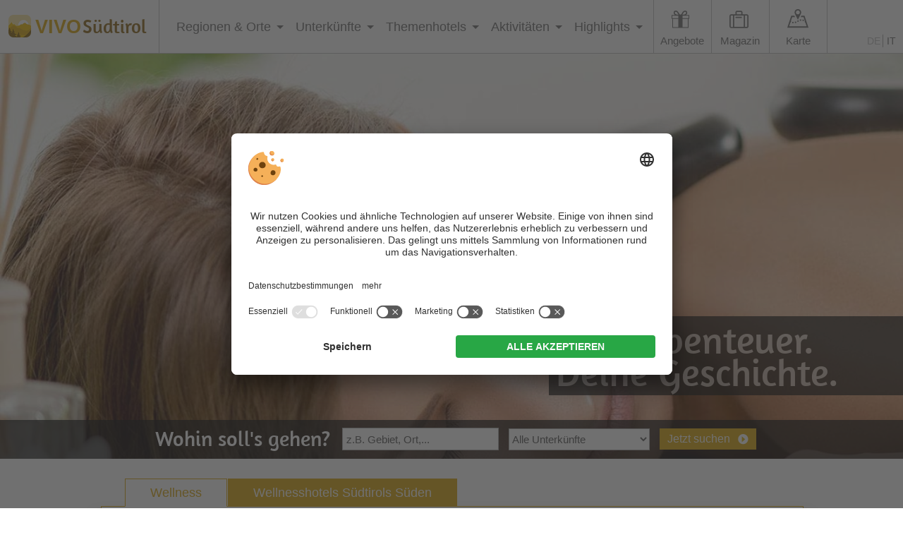

--- FILE ---
content_type: text/html; charset=utf-8
request_url: https://www.vivosuedtirol.com/wellness/suedtirols-sueden/
body_size: 14418
content:


<!DOCTYPE html PUBLIC "-//W3C//DTD XHTML 1.0 Transitional//EN" "http://www.w3.org/TR/xhtml1/DTD/xhtml1-transitional.dtd">

<html xmlns="http://www.w3.org/1999/xhtml" lang="de" xml:lang="de">

<head>
    
    
        <title>Wellnessurlaub: Bozen und Umgebung & Südtiroler Weinstraße</title>
    <meta name="description" content="Wellnessurlaub in Bozen und Umgebung, Südtiroler Weinstraße & Südtirols Süden ▷ hier buchen ▷ wunderbar entspannen ▷ alle Infos hier." />
<meta http-equiv="Content-Language" content="de" />
<meta name="language" content="de" />
<meta name="robots" content="index,follow, max-image-preview:large, max-snippet:-1, max-video-preview:-1" />
<meta name="classification" content="Tourism" />
<meta name="distribution" content="Global" />
<link rel="shortcut icon" type="image/ico" href="/CustomerData/321/Images/logo-suedtirol.png"/>
<link rel="canonical" href="https://www.vivosuedtirol.com/wellness/suedtirols-sueden/"/>
<link rel="alternate" hreflang="de" href="https://www.vivosuedtirol.com/wellness/suedtirols-sueden/" />
<link rel="alternate" hreflang="it-it" href="https://www.vivosuedtirol.com/it/benessere/bassa-atesina/" />
<link rel="alternate" hreflang="x-default" href="https://www.vivosuedtirol.com/wellness/suedtirols-sueden/" />
<meta property="og:title" content="Wellnessurlaub: Bozen und Umgebung & Südtiroler Weinstraße" />
<meta name="twitter:title" content="Wellnessurlaub: Bozen und Umgebung & Südtiroler Weinstraße" />
<meta property="og:description" content="Wellnessurlaub in Bozen und Umgebung, Südtiroler Weinstraße & Südtirols Süden ▷ hier buchen ▷ wunderbar entspannen ▷ alle Infos hier." />
<meta name="twitter:description" content="Wellnessurlaub in Bozen und Umgebung, Südtiroler Weinstraße & Südtirols Süden ▷ hier buchen ▷ wunderbar entspannen ▷ alle Infos hier." />
<meta property="og:locale" content="de_DE" />
<meta property="og:type" content="website" />
<meta property="og:url" content="https://www.vivosuedtirol.com/wellness/suedtirols-sueden/" />
<meta property="og:site_name" content="vivosuedtirol.com" />
<meta property="og:image" content="https://www.vivosuedtirol.com/CustomerData/321/Files/Images/slider/willkommen.jpg" />

    <meta http-equiv="Content-Type" content="text/html; charset=utf-8" />
    
    

    <link rel="preconnect" href="https://api.usercentrics.eu/">
    <link rel="preconnect" href="https://app.usercentrics.eu/">
    
        <script id="usercentrics-cmp" src="https://app.usercentrics.eu/browser-ui/latest/loader.js" data-settings-id="BcQoIGFyp" data-language="de" async></script>
    
    <script src="/CustomerData/65/Scripts/min/uc-cmp.js?v=639045992463"></script>
    
    
    
    
<script class="cmsScript" type="text/javascript">
//<![CDATA[
if(!SiCenter){var SiCenter=function(){};}SiCenter.AppPath='';SiCenter.Language=1;SiCenter.Pid=321;SiCenter.AssetsKey='v=639045992463';SiCenter.EntryId=15972;;SiCenter.CategoryId=0;SiCenter.ExPid=4;SiCenter.mapWsPath='/handlers/';SiCenter.mapDomain='/mpd';//]]>
</script>

    <meta name="viewport" content="width=device-width, initial-scale=1.0, user-scalable=1" />
    <meta name="theme-color" content="#dca70b" />

    <!--SiOrganiseImages-->
    <script defer src="/CustomerData/321/Scripts/siorganiseimages.js?v=639045992463"></script>
    <!--Portal-->
    <script defer src="/Scripts/min/sc-portal-v3-cmp.js?v=639045992463"></script>
    <link href="/Styles/min/sc-portal-v3.css?v=639045992463" rel="stylesheet">
    <!--Site-->
    <link rel="preconnect" href="https://images.simedia.cloud" />
    <link rel="apple-touch-icon" href="/CustomerData/321/Images/apple-touch-icon.png"/>
    <script defer src="/CustomerData/321/Scripts/min/site.js?v=639045992463"></script>
    <link href="/CustomerData/321/Styles/min/site.css?v=639045992463" rel="stylesheet">
    <link media="print" href="/CustomerData/321/Styles/min/print.css?v=639045992463" rel="stylesheet" />
    <!-- Google Tag Manager -->
    <script>(function(w,d,s,l,i){w[l]=w[l]||[];w[l].push({'gtm.start':
    new Date().getTime(),event:'gtm.js'});var f=d.getElementsByTagName(s)[0],
    j=d.createElement(s),dl=l!='dataLayer'?'&l='+l:'';j.async=true;j.src=
    'https://www.googletagmanager.com/gtm.js?id='+i+dl;f.parentNode.insertBefore(j,f);
    })(window,document,'script','dataLayer','GTM-PN9CGXD');</script>
    <!-- End Google Tag Manager -->
   
    <script type="text/plain" data-usercentrics="Pushpanda" data-cfasync="false">
        var _pushpanda = _pushpanda || [];
        _pushpanda.push(['_project', '6d0a66d0-1d25-11eb-8aca-ed0521127b60']);
                _pushpanda.push(['_lang', 'de']);

        (function () {
            var pushPanda = document.createElement('script');
            pushPanda.src = '//cdn.pushpanda.io/sdk/sdk.js';
            pushPanda.type = 'text/javascript';
            pushPanda.async = 'true';
            var push_s = document.getElementsByTagName('script')[0];
            push_s.parentNode.insertBefore(pushPanda, push_s);
        })();
    </script>
       

</head>
<body>
<!-- Google Tag Manager (noscript) -->
<noscript><iframe src=https://www.googletagmanager.com/ns.html?id=GTM-PN9CGXD
height="0" width="0" style="display:none;visibility:hidden"></iframe></noscript>
<!-- End Google Tag Manager (noscript) -->

<div id="globalContainer">
    <form name="aspnetForm" method="post" action="/wellness/suedtirols-sueden/" id="aspnetForm">
<div>
<input type="hidden" name="__VIEWSTATE" id="__VIEWSTATE" value="/[base64]" />
</div>

<div>

	<input type="hidden" name="__VIEWSTATEGENERATOR" id="__VIEWSTATEGENERATOR" value="EF994177" />
</div>
    <div class="sc-container newsletterInfoMobile" id="ctl00_NLMobile">
<div class="sc-control " id="Content_4407">
<div class="sc-content" id="Content_4407_InnerContent">
<p><a href="javascript:void(0);" id="closeNlMobile">x</a></p>

<p><i aria-hidden="true" class="fa fa-envelope">&nbsp;</i></p>

<p class="t3">Top-Angebote &amp; Reisetipps!</p>

<p class="t4">Jetzt Gratis Newsletter abonnieren</p>

<div class="newsletter-box" style="clear:both"><iframe class="lazyload" data-src="/CustomerData/321/newslettermobile-box.html" style="border: 0px;" width="100%">content</iframe></div>
</div></div>
</div>

    <div class="sc-container header" id="ctl00_HeaderHome">
<div class="sc-control logo " id="Content_2999">
<div class="sc-content" id="Content_2999_InnerContent">
<p><a href="/" title="VIVOSüdtirol"><img alt="VIVOSüdtirol" dynamicimageloading="false" src="/CustomerData/321/Images/logo-suedtirol.png" /><span> <span>VIVO</span>S&uuml;dtirol</span></a></p>

<div class="rMenu"><a href="#resMenu"><i class="fa fa-bars">&nbsp;</i></a></div>
</div></div>
<div class="sc-control menu " id="Content_3018">
<div class="sc-content" id="Content_3018_InnerContent">
<ul class="sc-menu">
	<li class="closeMenuButton"><a href="#">x</a></li>
	<li class="MainMenu"><a href="#" title="Regionen &amp; Orte">Regionen &amp; Orte</a>
	<ul class="link-map">
		<li class="card">
		<div class="card-suedtirol">
		<div class="image">
		<div class="svgWrapper">&nbsp;</div>
		</div>
		<img alt="VIVOSüdtirol" dynamicimageloading="true" height="95"  src="[data-uri]" data-src="/CustomerData/321/Images/italien-suedtirol-outline.png" width="95" /></div>
		</li>
		<li class="col2"><span>Regionen</span>
		<ul>
			<li><a class="fa-map-marker" href="/urlaubsregionen/alta-badia/" id="Alta_Badia_Link" title="Alta Badia">Alta Badia</a></li>
			<li><a class="fa-map-marker" href="/urlaubsregionen/eggental/" id="Eggental_Link" title="Eggental">Eggental</a></li>
			<li><a class="fa-map-marker" href="/urlaubsregionen/eisacktal-wipptal/" id="Eisacktal_Link" title="Eisacktal - Wipptal">Eisacktal</a></li>
			<li><a class="fa-map-marker" href="/urlaubsregionen/gadertal-val-badia/" id="Gadertal_Link" title="Val Badia Gadertal">Val Badia Gadertal</a></li>
			<li><a class="fa-map-marker" href="/urlaubsregionen/gitschberg-jochtal/" id="Gitschberg-Jochtal_Link" title="Gitschberg - Jochtal">Gitschberg - Jochtal</a></li>
			<li><a class="fa-map-marker" href="/urlaubsregionen/groeden/" id="Gröden_Link" title="Gröden">Gr&ouml;den</a></li>
			<li><a class="fa-map-marker" href="/urlaubsregionen/hochpustertal/" id="Hochpustertal_Link" title="Hochpustertal - 3 Zinnen">Hochpustertal - 3 Zinnen</a></li>
			<li><a class="fa-map-marker" data-alsohighlight="Kronplatz Gadertal" href="/urlaubsregionen/kronplatz/" id="Kronplatz_Link" title="Kronplatz">Kronplatz</a></li>
			<li><a class="fa-map-marker" href="/urlaubsregionen/meraner-land/" id="Meranerland_Link" title="Meran und Umgebung">Meran und Umgebung</a></li>
			<li><a class="fa-map-marker" href="/urlaubsregionen/passeiertal/" id="Passeiertal_Link" title="Passeiertal">Passeiertal</a></li>
			<li><a class="fa-map-marker" href="/urlaubsregionen/seiser-alm/" id="Seiser_Alm_Link" title="Seiser Alm">Seiser Alm</a></li>
			<li><a class="fa-map-marker" href="/urlaubsregionen/suedtirols-sueden/" id="Suedtirols-Sueden_Link" title="Südtiroler Weinstraße">S&uuml;dtiroler Weinstra&szlig;e</a></li>
			<li><a class="fa-map-marker" href="/urlaubsregionen/bozen-und-umgebung/" id="Suedtirols-Sueden_Link" title="Bozen und Umgebung">Bozen und Umgebung</a></li>
			<li><a class="fa-map-marker" href="/urlaubsregionen/tauferer-ahrntal/" id="Tauferer_Ahrntal_Link" title="Tauferer Ahrntal">Tauferer Ahrntal</a></li>
			<li><a class="fa-map-marker" href="/urlaubsregionen/ultental-deutschnonsberg/" id="Ultental_Link" title="Ultental">Ultental</a></li>
			<li><a class="fa-map-marker" href="/urlaubsregionen/vinschgau/" id="Vinschgau_Link" title="Vinschgau">Vinschgau</a></li>
		</ul>
		</li>
		<li class="col1"><span>Beliebte Orte</span>
		<ul>
			<li><a href="/urlaubsregionen/meraner-land/meran/" title="Meran">Meran</a></li>
			<li><a href="/urlaubsregionen/hochpustertal/sexten/" title="Sexten">Sexten</a></li>
			<li><a href="/urlaubsregionen/kronplatz/olang/" title="Olang">Olang</a></li>
			<li><a href="/urlaubsregionen/meraner-land/schenna/" title="Schenna">Schenna</a></li>
			<li><a href="/urlaubsregionen/seiser-alm/kastelruth/" title="Kastelruth">Kastelruth</a></li>
			<li><a href="/urlaubsregionen/kronplatz/gsiesertal/" title="Gsies">Gsies</a></li>
			<li><a href="/urlaubsregionen/hochpustertal/toblach/" title="Toblach">Toblach</a></li>
			<li><a href="/urlaubsregionen/groeden/st-ulrich/" title="St. Ulrich">St. Ulrich</a></li>
		</ul>
		</li>
		<li class="col3">
		<ul class="button">
			<li><a href="/urlaubsregionen/" title="Alle Regionen &amp; Orte">Alle Regionen &amp; Orte</a></li>
		</ul>
		</li>
	</ul>
	</li>
	<li class="MainMenu menuaccommodation"><a href="#" title="Unterkünfte">Unterk&uuml;nfte</a>
	<ul>
		<li class="col1"><span>Nach Typ</span>
		<ul>
			<li><a href="/unterkuenfte/hotels/" title="Hotels">Hotels</a></li>
			<li class="submenu"><a href="/unterkuenfte/hotels/3-sterne/" title="3 Sterne Hotels">3 Sterne</a><span> | </span><a href="/unterkuenfte/hotels/4-sterne-hotels/" title="4 Sterne Hotels">4 Sterne</a><span> | </span><a href="/unterkuenfte/hotels/5-sterne-hotels/" title="5 Sterne Hotels">5 Sterne</a></li>
			<li><a href="/unterkuenfte/chalets/" title="Chalets">Chalets</a></li>
			<li><a href="/unterkuenfte/ferienwohnungen-residence/" title="Ferienwohnungen">Ferienwohnungen</a></li>
			<li><a href="/unterkuenfte/aparthotels/" title="Aparthotels">Aparthotels</a></li>
			<li><a href="/unterkuenfte/pensionen/" title="Pensionen">Pensionen</a></li>
			<li><a href="/unterkuenfte/urlaub-bauernhof/" title="Urlaub auf dem Bauernhof">Urlaub auf dem Bauernhof</a></li>
			<li><a href="/camping-campingplaetze/" title="Camping">Camping</a></li>
			<li><a href="/unterkuenfte/privatzimmer-garni/" title="B&amp;B / Garnis / Privatzimmer">B&amp;B / Garnis / Privatzimmer</a></li>
			<li><a href="/unterkuenfte/schutzhuetten/" title="Schutzhütten">Schutzh&uuml;tten</a></li>
			<li><a href="/unterkuenfte/almhuetten/" title="Almhütten">Almh&uuml;tten</a></li>
		</ul>
		</li>
		<li class="col1"><span>Nach Verpflegung</span>
		<ul>
			<li><a href="/unterkuenfte/hotels-mit-halbpension/" title="Hotels mit Halbpension">Hotels mit Halbpension</a></li>
			<li><a href="/unterkuenfte/pensionen-mit-halbpension/" title="Pensionen mit Halbpension">Pensionen mit Halbpension</a></li>
			<li><a href="/unterkuenfte/bauernhof-mit-halbpension/" title="Bauernhof mit Halbpension">Bauernhof mit Halbpension</a></li>
			<li><a href="/unterkuenfte/hotels-mit-vollpension/" title="Hotels mit Vollpension">Hotels mit Vollpension</a></li>
			<li><a href="/unterkuenfte/zimmer-mit-fruehstueck/" title="Zimmer mit Frühstück">Zimmer mit Fr&uuml;hst&uuml;ck</a></li>
			<li><a href="/unterkuenfte/ferienwohnungen-mit-fruehstueck/" title="Ferienwohnung mit Frühstück">Ferienwohnung mit Fr&uuml;hst&uuml;ck</a></li>
			<li><a href="/unterkuenfte/bauernhof-mit-fruehstueck/" title="Bauernhof mit Frühstück">Bauernhof mit Fr&uuml;hst&uuml;ck</a></li>
			<li><a href="/unterkuenfte/pensionen-mit-fruehstueck/" title="Pensionen mit Frühstück">Pensionen mit Fr&uuml;hst&uuml;ck</a></li>
		</ul>
		</li>
		<li class="col2"><span>Nach Region</span>
		<ul>
			<li><a href="/urlaubsregionen/alta-badia/unterkuenfte/" title="Alta Badia">Alta Badia</a></li>
			<li><a href="/urlaubsregionen/eggental/unterkuenfte/" title="Eggental">Eggental</a></li>
			<li><a href="/urlaubsregionen/eisacktal-wipptal/unterkuenfte/" title="Eisacktal - Wipptal">Eisacktal</a></li>
			<li><a href="/unterkuenfte/brixen-und-umgebung/" title="Brixen und Umgebung">Brixen und Umgebung</a></li>
			<li><a href="/unterkuenfte/sterzing-und-umgebung/" title="Sterzing und Umgebung">Sterzing und Umgebung</a></li>
			<li><a href="/unterkuenfte/villnoess-luesen/" title="Villnöss und Lüsen">Villn&ouml;ss und L&uuml;sen</a></li>
			<li><a href="/urlaubsregionen/gadertal-val-badia/unterkuenfte/" title="Val Badia Gadertal">Val Badia Gadertal</a></li>
			<li><a href="/urlaubsregionen/gitschberg-jochtal/unterkuenfte/" title="Gitschberg - Jochtal">Gitschberg - Jochtal</a></li>
			<li><a href="/urlaubsregionen/groeden/unterkuenfte/" title="Gröden">Gr&ouml;den</a></li>
			<li><a href="/urlaubsregionen/hochpustertal/unterkuenfte/" title="Hochpustertal Drei Zinnen">Hochpustertal Drei Zinnen</a></li>
			<li><a href="/urlaubsregionen/kronplatz/unterkuenfte/" title="Kronplatz">Kronplatz</a></li>
			<li><a href="/urlaubsregionen/meraner-land/unterkuenfte/" title="Meran und Umgebung">Meran und Umgebung</a></li>
			<li><a href="/urlaubsregionen/passeiertal/unterkuenfte/" title="Passeiertal">Passeiertal</a></li>
			<li><a href="/urlaubsregionen/seiser-alm/unterkuenfte/" title="Seiser Alm">Seiser Alm</a></li>
			<li><a href="/urlaubsregionen/suedtirols-sueden/unterkuenfte/" title="Südtirols Süden">S&uuml;dtirols S&uuml;den</a></li>
			<li><a href="/unterkuenfte/bozen-und-umgebung/" title="Bozen und Umgebung">Bozen und Umgebung</a></li>
			<li><a href="/unterkuenfte/suedtiroler-weinstrasse/" title="Südtiroler Weinstraße">S&uuml;dtiroler Weinstra&szlig;e</a></li>
			<li><a href="/urlaubsregionen/tauferer-ahrntal/unterkuenfte/" title="Tauferer Ahrntal">Tauferer Ahrntal</a></li>
			<li><a href="/urlaubsregionen/ultental-deutschnonsberg/unterkuenfte/" title="Ultental">Ultental</a></li>
			<li><a href="/urlaubsregionen/vinschgau/unterkuenfte/" title="Vinschgau">Vinschgau</a></li>
		</ul>
		</li>
		<li class="col3">
		<ul class="button">
			<li><a href="/unterkuenfte/" title="Alle Unterkünfte">Alle Unterk&uuml;nfte</a></li>
			<li><a href="/unterkuenfte/top-hotels/" title="Top Hotels Südtirol">Top Hotels S&uuml;dtirol</a></li>
			<li class="offerbutton"><a href="/last-minute-angebote/" title="Last Minute Angebote">Last Minute Angebote</a></li>
			<li class="offerbutton"><a href="/fruehbucher-angebote/" title="Frühbucherrabatte">Fr&uuml;hbucherrabatte</a></li>
			<li class="offerbutton"><a href="/pauschalangebote/" title="Pauschalangebote">Pauschalangebote</a></li>
			<li class="offerbutton"><a href="/day-spa/" title="Day Spa">Day Spa</a></li>
			<li class="offerbutton"><a href="/super-last-minute/" title="Super Last Minute">Super Last Minute</a></li>
		</ul>
		</li>
	</ul>
	</li>
	<li class="MainMenu menuthemes"><a href="#" title="Themenhotels">Themenhotels</a>
	<ul>
		<li class="col2">
		<ul>
			<li><a href="/themenhotels/wellnesshotels/" id="Criteria8" title="Wellnesshotels">Wellnesshotels</a></li>
			<li><a href="/themenhotels/familienhotels/" title="Familienhotels">Familienhotels</a></li>
			<li><a href="/themenhotels/wanderhotels/" id="Criteria12" title="Wanderhotels">Wanderhotels</a></li>
			<li><a href="/themenhotels/skihotels/" id="Criteria13" title="Skihotels">Skihotels</a></li>
			<li><a href="/unterkuenfte/hotels/hotel-mit-pool/" id="Criteria39" title="Hotels mit Pool">Hotels mit Pool</a></li>
			<li><a href="/unterkuenfte/ferienwohnungen-residence/ferienwohnungen-mit-pool/" id="Criteria39" title="Ferienwohnungen mit Pool">Ferienwohnungen mit Pool</a></li>
			<li><a href="/themenhotels/hotel-an-der-piste/" id="Criteria36" title="Hotels an der Piste">Hotels an der Piste</a></li>
			<li><a href="/themenhotels/bikehotels/" id="Criteria20" title="Bikehotels">Bikehotels</a></li>
			<li><a href="/themenhotels/urlaub-mit-hund/" id="Criteria24" title="Urlaub mit Hund">Urlaub mit Hund</a></li>
			<li><a href="/themenhotels/motorradhotels/" id="Criteria15" title="Motorradhotels">Motorradhotels</a></li>
			<li><a href="/themenhotels/golfhotels/" id="Criteria22" title="Golfhotels">Golfhotels</a></li>
			<li><a href="/themenhotels/biohotels/" id="Criteria27" title="Biohotels">Biohotels</a></li>
			<li><a href="/themenhotels/gourmethotels/" id="Criteria29" title="Gourmethotels">Gourmethotels</a></li>
			<li><a href="/themenhotels/romantikurlaub/" id="Criteria30" title="Romantische Hotels">Romantische Hotels</a></li>
			<li><a href="/themenhotels/wintersport-abseits-der-piste/" id="Criteria32" title="Wintersporthotels">Wintersporthotels</a></li>
			<li><a href="/themenhotels/hotels-am-see/" id="Criteria34" title="Hotels am See">Hotels am See</a></li>
			<li><a href="/themenhotels/luxushotels/" id="Criteria25" title="Luxushotels">Luxushotels</a></li>
			<li><a href="/themenhotels/designhotels/" id="Criteria26" title="Designhotels">Designhotels</a></li>
			<li><a href="/themenhotels/erwachsenenhotels-adults-only/" id="Criteria37" title="Erwachsenenhotels">Erwachsenenhotels</a></li>
			<li><a href="/themenhotels/boutique-hotels/" id="Criteria42" title="Boutique Hotels">Boutique Hotels</a></li>
			<li><a href="/themenhotels/kraeuterhotels/" id="Criteria41" title="Kräuterhotels">Kr&auml;uterhotels</a></li>
			<li><a href="/themenhotels/reithotels/" id="Criteria23" title="Reithotels">Reithotels</a></li>
			<li><a href="/themenhotels/panoramahotels/" id="Criteria40" title="Panoramahotels">Panoramahotels</a></li>
			<li><a href="/themenhotels/weinhotels/" id="Criteria28" title="Weinhotels">Weinhotels</a></li>
			<li><a href="/themenhotels/gay-friendly-hotels/" id="Criteria44" title="Gay-friendly Hotels">Gay-friendly Hotels</a></li>
			<li><a href="/camping-campingplaetze/glamping/" id="Criteria49" title="Glamping">Glamping</a></li>
			<li><a href="/themenhotels/neue-hotels/" id="Criteria50" title="Neue Hotels">Neue Hotels</a></li>
			<li><a href="/themenhotels/yoga-hotels/" id="Criteria51" title="Yoga Hotels">Yoga Hotels</a></li>
			<li><a href="/themenhotels/barrierefreie-hotels/" id="Criteria52" title="Barrierefreie Hotels">Barrierefreie Hotels</a></li>
			<li><a href="/themenhotels/workation-in-suedtirol/" id="Criteria53" title="Workation in Südtirol">Workation in S&uuml;dtirol</a></li>
			<li><a href="/themenhotels/hotel-mit-ladestation-elektroauto/" id="charging-stations" title="Hotels mit E-Ladestation">Hotels mit E-Ladestation</a></li>
			<li><a href="/themenhotels/hotels-fuer-singles/" id="Criteria69" title="Hotels für Singles">Hotels f&uuml;r Singles</a></li>
			<li><a href="/themenhotels/e-bike-hotel/" id="e-bike" title="Hotels mit E-Bike-Verleih">Hotels mit E-Bike-Verleih</a></li>
			<li><a href="/themenhotels/detox-urlaub/" id="detox" title="Detox Urlaub">Detox Urlaub</a></li>
		</ul>
		</li>
		<li class="col3">
		<ul class="button">
			<li><a href="/themenhotels/" title="Alle Themenhotels">Alle Themenhotels</a></li>
		</ul>
		</li>
	</ul>
	</li>
	<li class="MainMenu menuactive"><a href="#" title="Aktivitäten">Aktivit&auml;ten</a>
	<ul>
		<li class="col1"><span>Beliebte Aktivit&auml;ten</span>
		<ul>
			<li><a href="/wellness/" title="Wellnessurlaub">Wellnessurlaub</a></li>
			<li><a href="/familie/" title="Familienurlaub">Familienurlaub</a></li>
			<li><a href="/wandern/" title="Wanderurlaub">Wanderurlaub</a></li>
			<li><a href="/skifahren/" title="Skiurlaub">Skiurlaub</a></li>
			<li><a href="/romantik/" title="Romantikurlaub">Romantikurlaub</a></li>
		</ul>

		<ul class="button">
			<li><a href="/dein-abenteuer/" title="Alle Aktivitäten">Alle Aktivit&auml;ten</a></li>
			<li><a href="/fruehling-herbst/" title="Frühling und Herbst">Fr&uuml;hling und Herbst</a></li>
		</ul>
		</li>
		<li class="col1"><span>Im Sommer</span>
		<ul>
			<li><a href="/bergsteigen-klettern/" title="Bergsteigen &amp; Klettern">Bergsteigen &amp; Klettern</a></li>
			<li><a href="/radfahren-mountainbike/" title="Radfahren &amp; Mountainbiken">Radfahren &amp; Mountainbiken</a></li>
			<li><a href="/schwimmen/" title="Schwimmen">Schwimmen</a></li>
			<li><a href="/golf/" title="Golfen">Golfen</a></li>
			<li><a href="/motorrad/" title="Motorradfahren">Motorradfahren</a></li>
			<li><a href="/pferde-reiten/" title="Reiten">Reiten</a></li>
		</ul>
		</li>
		<li class="col1"><span>Im Winter</span>
		<ul>
			<li><a href="/langlaufen/" title="Langlaufen">Langlaufen</a></li>
			<li><a href="/winterwandern-schneeschuhwandern/" title="Schneeschuh- &amp; Winterwandern">Schneeschuh- &amp; Winterwandern</a></li>
			<li><a href="/skitouren/" title="Skitouren">Skitouren</a></li>
			<li><a href="/rodeln/" title="Rodeln">Rodeln</a></li>
			<li><a href="/eislaufen/" title="Eislaufen">Eislaufen</a></li>
		</ul>
		</li>
		<li class="col1"><span>Reisef&uuml;hrer</span>
		<ul>
			<li><a href="/wochenende-in-suedtirol/" title="Wochenende">Wochenende</a></li>
			<li><a href="/reisemagazin/rundreise-durch-suedtirol/" title="Rundreise durch Südtirol">Rundreise durch S&uuml;dtirol</a></li>
			<li><a href="/kurzurlaub-in-suedtirol/" title="Kurzurlaub in Südtirol">Kurzurlaub in S&uuml;dtirol</a></li>
			<li><a href="/5-tage-in-suedtirol/" title="5 Tage in Südtirol">5 Tage in S&uuml;dtirol</a></li>
			<li><a href="/3-tage-in-suedtirol/" title="3 Tage in Südtirol">3 Tage in S&uuml;dtirol</a></li>
			<li><a href="/wandern-mit-kinderwagen/" title="Wandern mit Kinderwagen">Wandern mit Kinderwagen</a></li>
			<li><a href="/reisemagazin/rundreise-winter-durch-suedtirol/" title="Winter-Rundreise">Winter-Rundreise</a></li>
			<li><a href="/wellnesswochenende-in-suedtirol/" title="Wellnesswochenende">Wellnesswochenende</a></li>
			<li><a href="/suedtirol-bei-regen/" title="Bei Regen">Bei Regen</a></li>
			<li><a href="/suedtirol-bei-regen-mit-kindern/" title="Bei Regen – mit Kindern">Bei Regen &ndash; mit Kindern</a></li>
			<li><a href="/osterurlaub-in-suedtirol/" title="Osterurlaub in Südtirol">Osterurlaub in S&uuml;dtirol</a></li>
		</ul>
		</li>
		<li class="col1"><span>Tipps pro Monat</span>
		<ul>
			<li><a href="/nach-monat/august/" title="August">August</a></li>

		</ul>
		</li>		
	</ul>
	</li>
	<li class="MainMenu"><a href="#" title="Highlights">Highlights</a>
	<ul>
		<li class="col1"><span>Natur</span>
		<ul>
			<li><a href="/seen/" title="Seen">Seen</a></li>
			<li><a href="/naturparks/" title="Naturparks">Naturparks</a></li>
			<li><a href="/naturschaetze/" title="Naturschätze">Natursch&auml;tze</a></li>
			<li><a href="/berge-gipfel/" title="Berge &amp; Gipfel">Berge &amp; Gipfel</a></li>
			<li><a href="/almen/" title="Almen">Almen</a></li>
			<li><a href="/flora-pflanzenwelt/" title="Flora">Flora</a></li>
			<li><a href="/fauna-tierwelt/" title="Fauna">Fauna</a></li>
		</ul>
		</li>
		<li class="col1"><span>Kultur</span>
		<ul>
			<li><a href="/burgen-schloesser/" title="Burgen &amp; Schlösser">Burgen &amp; Schl&ouml;sser</a></li>
			<li><a href="/museen/" title="Museen &amp; Ausstellungen">Museen &amp; Ausstellungen</a></li>
			<li><a href="/kulturschaetze/" title="Kulturschätze">Kultursch&auml;tze</a></li>
			<li><a href="/kirchen-kapellen/" title="Kirchen &amp; Kapellen">Kirchen &amp; Kapellen</a></li>
			<li><a href="/brauchtum/" title="Brauchtum &amp; Tradition">Brauchtum &amp; Tradition</a></li>
			<li><a href="/weihnachtsmaerkte/" title="Weihnachtsmärkte">Weihnachtsm&auml;rkte</a></li>
		</ul>
		</li>
		<li class="col1"><span>Genuss</span>
		<ul>
			<li><a href="/essen-trinken/" title="Essen &amp; Trinken">Essen &amp; Trinken</a></li>
			<li><a href="/wein/" title="Südtiroler Wein">S&uuml;dtiroler Wein</a></li>
			<li><a href="/toerggelen/" title="Törggelen">T&ouml;rggelen</a></li>
		</ul>
		</li>
		<li class="col3">
		<ul class="button">
			<li><a href="/unsere-schaetze/" title="Alle Sehenswürdigkeiten">Alle Sehensw&uuml;rdigkeiten</a></li>
			<li><a href="/events/sommer/" title="Sommerevents">Sommerevents</a></li>
			<li><a href="/events/herbst/" title="Herbstevents">Herbstevents</a></li>
			<li><a href="/events/winter/" title="Winterevents">Winterevents</a></li>
			<li><a href="/events/fruehling/" title="Frühlingsevents">Fr&uuml;hlingsevents</a></li>
		</ul>
		</li>
	</ul>
	</li>
	<li class="offers"><a class="addIcon" href="/pauschalangebote/" title="Angebote">Angebote</a>
	<ul>
		<li><a href="/last-minute-angebote/" title="Last Minute Angebote">Last Minute Angebote</a></li>
		<li><a href="/fruehbucher-angebote/" title="Frühbucherrabatte">Fr&uuml;hbucherrabatte</a></li>
		<li><a href="/pauschalangebote/" title="Pauschalangebote">Pauschalangebote</a></li>
		<li><a href="/day-spa/" title="Day Spa">Day Spa</a></li>
		<li><a href="/super-last-minute/" title="Super Last Minute">Super Last Minute</a></li>
	</ul>
	</li>
	<li class="magazine"><a class="addIcon" href="/reisemagazin/" title="Reisemagazin">Magazin</a></li>
	<li class="magazinemobile"><a href="/reisemagazin/" title="Reisemagazin">Reisemagazin</a></li>
	<li class="map"><a class="addIcon" href="/karte-anreise/" title="Karte">Karte</a></li>
	<li><span class="button-menu"><a href="/unterkuenfte/hotels/" title="zu allen Hotels in Südtirol">Hotels in S&uuml;dtirol</a></span> <span class="button-menu"><a href="/unterkuenfte/ferienwohnungen-residence/" title="zu allen Ferienwohnungen Südtirol">Ferienwohnungen in S&uuml;dtirol</a></span></li>
</ul>
</div></div>
<div class="sc-control  sc-language-selector " id="LanguageSelector_3045">
<div class="sc-content" id="LanguageSelector_3045_InnerContent">
<a title="Deutsch" href="https://www.vivosuedtirol.com/wellness/suedtirols-sueden/" class="sc-active">DE</a><a title="Italiano" href="https://www.vivosuedtirol.com/it/benessere/bassa-atesina/">IT</a></div></div>
<div class="sc-control slider " id="Content_3000">
<div class="sc-content" id="Content_3000_InnerContent">
<p><img alt="Wellness" dynamicimageloading="true" style="width: 1800px; height: 650px;"       src="[data-uri]" data-src="/CustomerData/321/Files/Images/slider/wellness.jpg" /></p>

<div class="slogan">Dein Abenteuer.<br />
Deine Geschichte.</div>
</div></div>
<div class="sc-control cta " id="Content_6905">
<div class="sc-content" id="Content_6905_InnerContent">
<div class="button-wrapper animation"><a href="/newsletter/" title="Newsletter"><i aria-hidden="true" class="fa fa-envelope">&nbsp;</i>Newsletter</a></div>

<div class="button-wrapper"><a href="/unterkuenfte/" title="Unterkünfte"><i aria-hidden="true" class="fa fa-home">&nbsp;</i>Unterk&uuml;nfte</a></div>
</div></div>
<div class="sc-control accommodation-search " id="Content_3001">
<div class="sc-content" id="Content_3001_InnerContent">
<div class="search-form">
<div class="search-title">Wohin soll&#39;s gehen?</div>

<span id="ctl00_temp_Content_3001_0"><div class="sc-gs"><div class="sc-gs-default"><div class="sc-gs-search"><span>Deine Suchanfrage</span><input id="global-search" type="text" class="sc-gs-input" value="z.B. Gebiet, Ort,..." data-default="z.B. Gebiet, Ort,..." data-texts="Regionen|Orte|Von Interesse|Unterkünfte" data-max="10" /></div><div class='sc-gs-cat'><select id='gs-category'><option id='category_0' value='0' selected>Alle Unterkünfte</option><option id='category_1' value='1' >Hotel</option><option id='category_14' value='14' >Chalet</option><option id='category_52' value='52' >Lodge</option><option id='category_2' value='2' >Ferienwohnung</option><option id='category_89' value='89' > Aparthotel</option><option id='category_6' value='6' >Urlaub auf dem Bauernhof</option><option id='category_3' value='3' >Garni / Privatzimmer / B&B</option><option id='category_10' value='10' >Pension</option><option id='category_8' value='8' >Campingplatz</option><option id='category_11' value='11' >Schutzhütte</option><option id='category_16' value='16' >Almhütte</option><option id='category_122' value='122' >Ferienhaus</option><option id='category_123' value='123' >Villa</option></select></div><button data-action="/unterkuenfte/" class="sc-gs-button">Jetzt suchen</button></div><div class="sc-gs-readonly"><div class="sc-gs-header">Deine Suchanfrage</div><div class="sc-gs-change"><a href="javascript:void(0);" title="Auswahl ändern">Auswahl ändern</a></div></div></div></span>
</div>
</div></div>
</div>

    <div id="ctl00_SiCenter_Layout" class="sc-layout  city">
	
        <div class="content-container">
            <div class="sc-container tabs" id="ctl00_Tabs">
<div class="sc-control " id="Content_2373">
<div class="sc-content" id="Content_2373_InnerContent">
<ul>
	<li><a class="sc-active" href="/wellness/suedtirols-sueden/" title="Wellness in Südtirols Süden">Wellness</a></li>
	<li><a href="/themenhotels/wellnesshotels/suedtirols-sueden/" title="Wellnesshotels in Südtirols Süden">Wellnesshotels Südtirols Süden</a></li>
</ul>
</div></div>
</div>

            <div class="sc-container breadCrumb" id="ctl00_BreadCrumb">
<div class="sc-control " id="Breadcrumb_2499">
<div class="sc-breadcrumb" id="Breadcrumb_2499_InnerContent" itemscope itemtype="https://schema.org/BreadcrumbList">
<span class="sc-breadcrumb-description">Du bist hier: </span><span class="sc-breadcrumb-item" itemprop="itemListElement" itemscope itemtype="https://schema.org/ListItem"><a href="/" itemprop="item"><span itemprop="name">Urlaub in Südtirol</span></a><span class="sc-breadcrumb-delimiter">\</span><meta itemprop="position" content="1" /></span><span class="sc-breadcrumb-item" itemprop="itemListElement" itemscope itemtype="https://schema.org/ListItem"><a href="/dein-abenteuer/" itemprop="item"><span itemprop="name">Dein Abenteuer</span></a><span class="sc-breadcrumb-delimiter">\</span><meta itemprop="position" content="2" /></span><span class="sc-breadcrumb-item" itemprop="itemListElement" itemscope itemtype="https://schema.org/ListItem"><a href="/wellness/" itemprop="item"><span itemprop="name">Wellness</span></a><span class="sc-breadcrumb-delimiter">\</span><meta itemprop="position" content="3" /></span><span class="sc-breadcrumb-item" itemprop="itemListElement" itemscope itemtype="https://schema.org/ListItem" ><span itemprop="name">Bozen Umgebung & Südtiroler Weinstraße</span><meta itemprop="position" content="4" /></span></div></div>
</div>


            <div class="content">
                <div class="sc-masterContainer" id="ctl00_MasterContainer">
<div class="sc-control " id="Entry_15972">
<div class="sc-header">
<h1>Wellnessurlaub in Bozen und Umgebung <br>& Südtiroler Weinstraße</h1></div><div class="sc-content" id="Entry_15972_InnerContent">
<p><b><a class="image-teaser" href="/CustomerData/321/Files/Images/sport-freizeit/freizeit/wellness/suedtirols-sueden/wellness-suedtirols-sueden.jpg"><img alt="Wellnessurlaub in Südtirols Süden" dynamicimageloading="true" src="[data-uri]" data-src="/CustomerData/321/Files/Images/sport-freizeit/freizeit/wellness/suedtirols-sueden/thumbs/wellness-suedtirols-sueden_300300.jpg" style="width: 300px; height: 195px; border-width: 0px; border-style: solid; float: left;" title="Wellnessurlaub in Südtirols Süden" /></a>Dort, wo bereits Anfang M&auml;rz der Fr&uuml;hling erste Blumen und Str&auml;ucher in voller Pracht erbl&uuml;hen l&auml;sst und wo angenehme Sonnenstrahlen zum Relaxen und Entspannen einladen, befinden sich die idealen Ferienregionen f&uuml;r einen </b><strong>Wellnessurlaub</strong><b>: </b><strong>Bozen und Umgebung und S&uuml;dtiroler Weinstra&szlig;e mit S&uuml;dtirols S&uuml;den</strong><b>.</b></p>

<p>Im gesamten Gebiet hier findest Du tolle <b>Wellnessoasen</b>, in welcher Masseure, Saunaprofis und viele mehr sich um Dein Wohl k&uuml;mmern. Die <b>Angebote in den einzelnen Anwendungsbereichen</b> reichen von Peelings, B&auml;dern, Massagen und Saunen bis hin zu Entschlackungskuren, Gesichtsbehandlungen, Kosmetik und und ...</p>

<div class="content-accommodationlist de-list"><span class="iconwellness">&nbsp;</span>

<h2>Die besten Wellnesshotels an der S&uuml;dtiroler Weinstra&szlig;e mit S&uuml;dtirols S&uuml;den</h2>

<p class="subtitle"><a href="/themenhotels/wellnesshotels/suedtiroler-weinstrasse/" title="Wellnesshotels an der Südtiroler Weinstraße"><span>Wellnesshotels an der S&uuml;dtiroler Weinstra&szlig;e</span></a> <a href="/themenhotels/wellnesshotels/" title="Alle Wellnesshotels Südtirol"><span>Alle Wellnesshotels S&uuml;dtirol</span></a></p>

<span id="ctl00_temp_Entry_15972_0"> 
                <div class='list-more' data-id="553" data-ltype="1" data-cname="Gartenhotel Moser" data-companyid="553" data-linktypeid="8">
                    <a target="_blank" href="/go/o0881oazee3a1aaba0" rel="sponsored" class="sc-al-img"><img src="data:image/svg+xml;charset=utf8,%3Csvg%20width='376'%20height='251'%20xmlns='http://www.w3.org/2000/svg'%3E%3C/svg%3E" class="lazyload" data-src='https://images.simedia.cloud/eassistant/thumbs/376x251/1540_73fbd4aeafe1409dbfac6c0a7d9fcf38.jpg' alt='Gartenhotel Moser (Eppan / Montiggl) im Winter'/></a>
                    <div class="list-content"><a class="title" target="_blank" href="/go/o0881oazee3a1aaba0" rel="sponsored">
                    <span class='sc-al-stars sc-al-stars-4s'></span><span class='sc-al-companyName'>Gartenhotel Moser</span>
                    </a>
                    <div class="sc-al-cincode centered"><span tabindex="0" onclick="event.preventDefault(); event.stopPropagation()">CIN +</span><div>CIN:  IT021004A1OHK5B9FK</div></div>
                    <a href='/urlaubsregionen/suedtirols-sueden/eppan/' title='Eppan'>Eppan</a> / Montiggl</div>
                    <a class="more" target="_blank" href="/go/o0881oazee3a1aaba0" rel="sponsored">zur Website</a>                        
                </div>
             
                <div class='list-more' data-id="2195" data-ltype="1" data-cname="Berghotel Jochgrimm" data-companyid="2195" data-linktypeid="8">
                    <a target="_blank" href="/go/o00e6eazo1uea1aaba0" rel="sponsored" class="sc-al-img"><img src="data:image/svg+xml;charset=utf8,%3Csvg%20width='376'%20height='251'%20xmlns='http://www.w3.org/2000/svg'%3E%3C/svg%3E" class="lazyload" data-src='https://images.simedia.cloud/eassistant/thumbs/376x251/2112_d89531cd56bf4c5c8f8e43098e462555.jpg' alt='Berghotel Jochgrimm (Aldein) im Winter'/></a>
                    <div class="list-content"><a class="title" target="_blank" href="/go/o00e6eazo1uea1aaba0" rel="sponsored">
                    <span class='sc-al-stars sc-al-stars-3'></span><span class='sc-al-companyName'>Berghotel Jochgrimm</span>
                    </a>
                    <div class="sc-al-cincode centered"><span tabindex="0" onclick="event.preventDefault(); event.stopPropagation()">CIN +</span><div>CIN:  IT021001A1YR2KFW3H</div></div>
                    <a href='/urlaubsregionen/suedtirols-sueden/aldein/' title='Aldein'>Aldein</a></div>
                    <a class="more" target="_blank" href="/go/o00e6eazo1uea1aaba0" rel="sponsored">zur Website</a>                        
                </div>
            </span>
</div>

<p>Die Liste k&ouml;nnte man noch lange fortsetzen, so <b>vielf&auml;ltig sind die Wohlf&uuml;hlbehandlungen</b>. Aber nicht nur das, in diesen Ferienregionen werden auch interessante regionale alpine Wellnessprodukte hergestellt, wie das Aqua vinea nobilis von Trehs&reg;, die Bio-Naturkosmetiklinie BergSea, die Pflegelinie vinPELLIS, oder das Sarner Latschen&ouml;l zum Beispiel &ndash; um <b>nur einige heimische Produkte</b> zu nennen.</p>

<h2 class="theme-subtitle">Tipps f&uuml;r den Wellnessurlaub in Bozen und Umgebung und S&uuml;dtiroler Weinstra&szlig;e mit S&uuml;dtirols S&uuml;den:</h2>

<div class="box-left">
<p class="title">Massagen</p>
<a href="/wellness/massagen/" title="Massagen"><img alt="Massagen" dynamicimageloading="true" src="[data-uri]" data-src="/CustomerData/321/Files/Images/sport-freizeit/freizeit/wellness/massagen-spa/massage-spa.jpg" /></a>

<p>Ganzk&ouml;rper- oder Teilmassage? Das bleibt Dir &uuml;berlassen. Danach f&uuml;hlst Du Dich garantiert wie neugeboren ...</p>

<p><a class="more" href="/wellness/massagen/" title="Massagen">mehr</a></p>
</div>

<div class="box-right">
<p class="title">Musik und Duftkerzen</p>
<a href="/wellness/musik-duftkerzen/" title="Musik und Duftkerzen"><img alt="Musik und Duftkerzen" dynamicimageloading="true" src="[data-uri]" data-src="/CustomerData/321/Files/Images/sport-freizeit/freizeit/wellness/musik-duftkerzen/musik-duftkerzen.jpg" /></a>

<p>Sollten beim Wellnessen auf keinen Fall fehlen: leise Musik und duftende Kerzen mit einem feinen sanften Licht ...</p>

<p><a class="more" href="/wellness/musik-duftkerzen/" title="Musik und Duftkerzen">mehr</a></p>
</div>

<div class="box-left">
<p class="title">Sarner Latschen&ouml;l</p>
<a href="/wellness/sarner-latschenoel/" title="Sarner Latschenöl"><img alt="Sarner Latschenöl" dynamicimageloading="true" src="[data-uri]" data-src="/CustomerData/321/Files/Images/sport-freizeit/freizeit/wellness/sarner-latschenoel/sarner-latschenoel.jpg" /></a>

<p>Teste im Wellnessurlaub bestes Latschen&ouml;l aus dem Sarntal. Du wirst &uuml;berrascht sein von der Kraft und der wohltuenden Wirkung ...</p>

<p><a class="more" href="/wellness/sarner-latschenoel/" title="Sarner Latschenöl">mehr</a></p>
</div>
</div></div>
</div>

                <div class="sc-container sidebar" id="ctl00_Right">
<div class="sc-control " id="Content_2371">
<div class="sc-content" id="Content_2371_InnerContent">
<div class="boxTitle">Hotels, Ferienwohnungen, Unterk&uuml;nfte in S&uuml;dtirol</div>

<div id="TopCompanyList">
<span id="ctl00_temp_Content_2371_0"> 
                <div class='sc-al-ti' data-ltype="5" data-cname="Alpenhof Lodge Apartment" data-companyid="788" data-linktypeid="5">
                    <a target="_blank" href="/go/o1z1z0az788a1aaka0" rel="sponsored" class="sc-al-img"><img width="222" height="148" src="data:image/svg+xml;charset=utf8,%3Csvg%20width='222'%20height='148'%20xmlns='http://www.w3.org/2000/svg'%3E%3C/svg%3E" class="lazyload" data-src='https://images.simedia.cloud/eassistant/thumbs/222x148/424_32a9a62024f6410bb936297dcedd024a.jpg' alt='Alpenhof Lodge Apartment (St. Martin in Passeier / Saltaus) im Winter'/></a>
                    <a target="_blank" href="/go/o1z1z0az788a1aaka0" rel="sponsored">
                    <span class="company-container"><span class='sc-al-companyName'>Alpenhof Lodge Apartment</span>
                    <span class='sc-al-stars sc-al-stars-3s'></span></span>
                    <div class="sc-al-cincode"><span tabindex="0" onclick="event.preventDefault(); event.stopPropagation()">CIN +</span><div>CIN:  IT021083A1KF7F66SJ</div></div>
                    <span class='sc-al-slogan'>St. Martin in Passeier / Saltaus</span>
                    <span class="button-hotel fa-play" title="zur Website"></span>
                    </a>                        
                </div>
             
                <div class='sc-al-ti' data-ltype="5" data-cname="Laurin’s Legendary Dolomites Experience" data-companyid="147" data-linktypeid="5">
                    <a target="_blank" href="/go/1uzu18az1z7a1aala0" rel="sponsored" class="sc-al-img"><img width="222" height="148" src="data:image/svg+xml;charset=utf8,%3Csvg%20width='222'%20height='148'%20xmlns='http://www.w3.org/2000/svg'%3E%3C/svg%3E" class="lazyload" data-src='https://images.simedia.cloud/eassistant/thumbs/222x148/115_702e26930f0247ea882f1676fc06c050.jpg' alt='Laurin’s Legendary Dolomites Experience (Toblach) im Winter'/></a>
                    <a target="_blank" href="/go/1uzu18az1z7a1aala0" rel="sponsored">
                    <span class="company-container"><span class='sc-al-companyName'>Laurin’s Legendary Dolomites Experience</span>
                    <span class='sc-al-stars sc-al-stars-4'></span></span>
                    <div class="sc-al-cincode"><span tabindex="0" onclick="event.preventDefault(); event.stopPropagation()">CIN +</span><div>CIN:  IT021028A1QCYZHB75</div></div>
                    <span class='sc-al-slogan'>Toblach</span>
                    <span class="button-hotel fa-play" title="zur Website"></span>
                    </a>                        
                </div>
             
                <div class='sc-al-ti' data-ltype="5" data-cname="das stachelburg" data-companyid="2416" data-linktypeid="5">
                    <a target="_blank" href="/go/o1oeoeazoz16a1aaka0" rel="sponsored" class="sc-al-img"><img width="222" height="148" src="data:image/svg+xml;charset=utf8,%3Csvg%20width='222'%20height='148'%20xmlns='http://www.w3.org/2000/svg'%3E%3C/svg%3E" class="lazyload" data-src='https://images.simedia.cloud/eassistant/thumbs/222x148/2336_4716eb8b9875447d8b243ea5b5df71eb.jpg' alt='das stachelburg (Partschins) im Winter'/></a>
                    <a target="_blank" href="/go/o1oeoeazoz16a1aaka0" rel="sponsored">
                    <span class="company-container"><span class='sc-al-companyName'>das stachelburg</span>
                    <span class='sc-al-stars sc-al-stars-4'></span></span>
                    <div class="sc-al-cincode"><span tabindex="0" onclick="event.preventDefault(); event.stopPropagation()">CIN +</span><div>CIN:  IT021062A1H6TDHDAA</div></div>
                    <span class='sc-al-slogan'>Partschins</span>
                    <span class="button-hotel fa-play" title="zur Website"></span>
                    </a>                        
                </div>
             
                <div class='sc-al-ti' data-ltype="5" data-cname="Zin Senfter Residence" data-companyid="1456" data-linktypeid="5">
                    <a target="_blank" href="/go/1u7637az1ze6a1aaka0" rel="sponsored" class="sc-al-img"><img width="222" height="148" src="data:image/svg+xml;charset=utf8,%3Csvg%20width='222'%20height='148'%20xmlns='http://www.w3.org/2000/svg'%3E%3C/svg%3E" class="lazyload" data-src='https://images.simedia.cloud/eassistant/thumbs/222x148/785_50fa236e57e64eeabd73f48db876c7d4.jpg' alt='Zin Senfter Residence (Innichen) im Winter'/></a>
                    <a target="_blank" href="/go/1u7637az1ze6a1aaka0" rel="sponsored">
                    <span class="company-container"><span class='sc-al-companyName'>Zin Senfter Residence</span>
                    <span class='sc-al-stars sc-al-stars-4'></span></span>
                    <div class="sc-al-cincode"><span tabindex="0" onclick="event.preventDefault(); event.stopPropagation()">CIN +</span><div>CIN:  IT021077B4KUAZ82OR</div></div>
                    <span class='sc-al-slogan'>Innichen</span>
                    <span class="button-hotel fa-play" title="zur Website"></span>
                    </a>                        
                </div>
             
                <div class='sc-al-ti' data-ltype="5" data-cname="Im Tiefenbrunn - Gardensuites & Breakfast" data-companyid="654" data-linktypeid="5">
                    <a target="_blank" href="/go/o11u86az6eza1aaka0" rel="sponsored" class="sc-al-img"><img width="222" height="148" src="data:image/svg+xml;charset=utf8,%3Csvg%20width='222'%20height='148'%20xmlns='http://www.w3.org/2000/svg'%3E%3C/svg%3E" class="lazyload" data-src='https://images.simedia.cloud/eassistant/thumbs/222x148/357_654f88b16db645c0ad1eae25f8ff7442.jpg' alt='Im Tiefenbrunn - Gardensuites & Breakfast (Lana) im Winter'/></a>
                    <a target="_blank" href="/go/o11u86az6eza1aaka0" rel="sponsored">
                    <span class="company-container"><span class='sc-al-companyName'>Im Tiefenbrunn - Gardensuites & Breakfast</span>
                    <span class='sc-al-stars sc-al-stars-4'></span></span>
                    <div class="sc-al-cincode"><span tabindex="0" onclick="event.preventDefault(); event.stopPropagation()">CIN +</span><div>CIN:  IT021041A13XFXM5JR</div></div>
                    <span class='sc-al-slogan'>Lana</span>
                    <span class="button-hotel fa-play" title="zur Website"></span>
                    </a>                        
                </div>
             
                <div class='sc-al-ti' data-ltype="5" data-cname="Boutique- & Wanderhotel Stefaner" data-companyid="186" data-linktypeid="5">
                    <a target="_blank" href="/go/1uuuuoaz186a1aata0" rel="sponsored" class="sc-al-img"><img width="222" height="148" src="data:image/svg+xml;charset=utf8,%3Csvg%20width='222'%20height='148'%20xmlns='http://www.w3.org/2000/svg'%3E%3C/svg%3E" class="lazyload" data-src='https://images.simedia.cloud/eassistant/thumbs/222x148/141_5afd4d427cda411983544acac0350e65.jpg' alt='Boutique- & Wanderhotel Stefaner (Tiers / St. Zyprian) im Winter'/></a>
                    <a target="_blank" href="/go/1uuuuoaz186a1aata0" rel="sponsored">
                    <span class="company-container"><span class='sc-al-companyName'>Boutique- & Wanderhotel Stefaner</span>
                    <span class='sc-al-stars sc-al-stars-3s'></span></span>
                    <div class="sc-al-cincode"><span tabindex="0" onclick="event.preventDefault(); event.stopPropagation()">CIN +</span><div>CIN:  IT021100A1TVB56YZP</div></div>
                    <span class='sc-al-slogan'>Tiers / St. Zyprian</span>
                    <span class="button-hotel fa-play" title="zur Website"></span>
                    </a>                        
                </div>
            </span>
</div>
</div></div>
</div>

                <div class="sc-container social-icons-top" id="ctl00_SocialTop">
</div>

            </div>
        </div>
    
        <div class="sc-container footer" id="ctl00_FooterHome">
<div class="sc-control boxes-container " id="Content_3002">
<div class="sc-content" id="Content_3002_InnerContent">
<div class="col-4-1">
<p class="footerlinks"><a href="/unterkuenfte/" title="Unterkunft finden">Unterkunft finden</a><span>|</span><a href="/wetter/" title="Wetter">Wetter</a><span>|</span><a href="/webcam/" title="Webcam">Webcam</a><span>|</span><a href="/informationen/" title="Nützliche Infos">N&uuml;tzliche Infos</a><span>|</span><a href="/reisemagazin/" title="Reisemagazin">Reisemagazin</a></p>
</div>

<div class="col-4-1"><a href="https://www.facebook.com/altoadige" target="_blank" title="Facebook"><i class="fa fa-facebook-square">&nbsp;</i></a> <a href="https://www.instagram.com/vivosuedtirol/" target="_blank" title="Instagram"> <i class="fa fa-instagram">&nbsp;</i></a></div>

<div class="col-4-1"><span class="logo-simedia"><img alt="SiMedia Logo" dynamicimageloading="true" src="[data-uri]" data-src="/CustomerData/321/Images/simedia-footer.svg" style="width: 140px; height: 58px;" /></span></div></div></div>
<div class="sc-control footer-last " id="Content_3003">
<div class="sc-content" id="Content_3003_InnerContent">
<p class="footer-info">VIVOS&uuml;dtirol ist das Reiseportal f&uuml;r alle, die S&uuml;dtirol nicht nur besuchen, sondern wirklich erleben wollen &ndash; inklusive Tipps, tollen Unterk&uuml;nften und Angeboten.</p>

<p class="important-info">Trotz genauer Arbeit und st&auml;ndigem Aktualisieren der Inhalte, k&ouml;nnen Fehler auftreten. Wir &uuml;bernehmen keine Gew&auml;hr f&uuml;r die Richtigkeit und Vollst&auml;ndigkeit aller Informationen. Informieren Sie sich sicherheitshalber nochmals beim Veranstalter vor Ort &uuml;ber die aktuellen Bedingungen.</p>

<p><a href="/sitemap/" title="Sitemap">Sitemap</a> | <a href="/kontakt-impressum/" title="Impressum">Impressum</a> &amp; <a href="/datenschutz/" title="Datenschutz">Datenschutz</a> | <a href="javascript:void(0);" onclick="UC_UI.showSecondLayer();" title="Individuelle Cookie-Einstellungen">Individuelle Cookie-Einstellungen</a> | MwSt.-Nr. IT02365710215</p>
</div></div>
</div>

    
</div>
</form>

</div>
        <script defer src="/CustomerData/321/Scripts/min/site-footer.js?v=639045992463"></script>
    <link rel="preload" href="/customerdata/65/styles/font-awesome.min.css" as="style" onload="this.onload=null;this.rel='stylesheet'"/>
    <noscript><link href="/customerdata/65/styles/font-awesome.min.css" rel="stylesheet" type="text/css"/></noscript>
</body>
</html>
